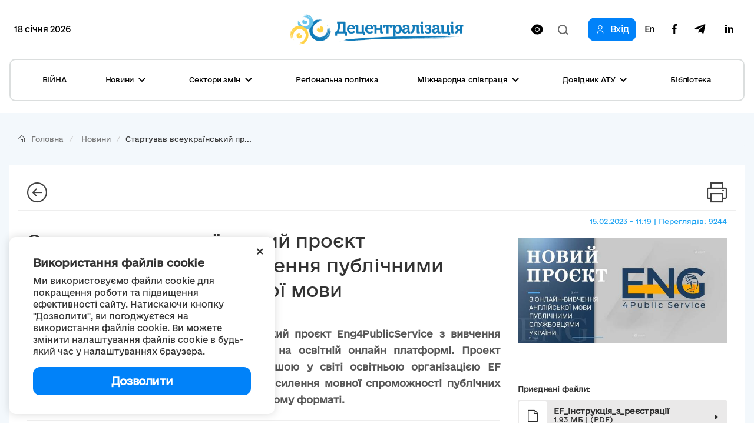

--- FILE ---
content_type: text/html; charset=utf-8
request_url: https://decentralization.ua/news/16117
body_size: 19726
content:
<!DOCTYPE html>
<html>
<head lang='uk,en'>
<link rel="amphtml" href="https://decentralization.ua/news/16117.amp" />
<meta charset='utf-8'>
<meta content='IE=Edge,chrome=1' http-equiv='X-UA-Compatible'>
<meta content='width=device-width, initial-scale=1.0' name='viewport'>
<meta content='#F7F7F7' name='theme-color'>
<link rel="alternate" type="application/rss+xml" title="RSS" href="https://decentralization.ua/news.rss" />
<link rel="shortcut icon" type="image/x-icon" href="/assets/favicon-ea0425ee6076a18b69412ea814b6d41f5ba699b35d77c94c65d2eaffbee48bf5.png" />
<title>
Стартував всеукраїнський проєкт Eng4PublicService з вивчення публічними службовцями англійської мови 
</title>
<meta content='14 лютого 2023 року стартував всеукраїнський проєкт Eng4PublicService з вивчення публічними службовцями англійської мови на освітній онлайн платформі. Проект...' name='description'>
<meta content='служба в ОМС комунікації' name='keywords'>
<meta content='Автор' name='author'>
<meta property="og:type" content="website" />
<meta property="og:url" content="https://decentralization.ua/news/16117" />
<meta property="og:title" content="Стартував всеукраїнський проєкт Eng4PublicService з вивчення публічними службовцями англійської мови 
" />
<meta property="og:description" content="14 лютого 2023 року стартував всеукраїнський проєкт Eng4PublicService з вивчення публічними службовцями англійської мови на освітній онлайн...
" />
<meta name="twitter:card" content="summary" />
<meta name="twitter:title" content="Стартував всеукраїнський проєкт Eng4PublicService з вивчення публічними службовцями англійської мови 
" />
<meta name="twitter:description" content="14 лютого 2023 року стартував всеукраїнський проєкт Eng4PublicService з вивчення публічними службовцями англійської мови на освітній онлайн...
" />
<meta property="og:image" content="https://decentralization.ua/uploads/article/image/16117/122e3cf37a4cbdb0ce9e198f5e231929.jpeg
" />
<meta name="twitter:image" content="https://decentralization.ua/uploads/article/image/16117/122e3cf37a4cbdb0ce9e198f5e231929.jpeg
" />
<meta name="csrf-param" content="authenticity_token" />
<meta name="csrf-token" content="xKVGErtnmZEL2oKabxkmMNi/S4I3ZdaqCBTbblwpVzDbx27/FCf1vTXEs/LsUT9VNrrj3LYJh83CrNy/HzwEIA==" />
<script src="https://ajax.googleapis.com/ajax/libs/jquery/3.2.0/jquery.min.js"></script>
<link rel="stylesheet" media="screen" href="/assets/application-9f092c9392a50fd63a3e75a2c82f9e13532b5b97914dfff564397b70f17f5278.css" />
<script src="/assets/application-66408edeabe23c4c089e0298e4df8cd1a5d23d167477e9f198f41a71b62796cf.js"></script>
<script src="https://unpkg.com/vue@2.3.4/dist/vue.min.js"></script>
<script src="https://cdnjs.cloudflare.com/ajax/libs/axios/0.16.2/axios.min.js"></script>
<!-- Bootstrap Latest compiled and minified CSS -->
<script src="https://maxcdn.bootstrapcdn.com/bootstrap/3.3.7/js/bootstrap.min.js"></script>
<link rel="stylesheet" media="screen" href="https://cdnjs.cloudflare.com/ajax/libs/select2/4.0.3/css/select2.min.css" />
<script src="https://cdnjs.cloudflare.com/ajax/libs/select2/4.0.3/js/select2.min.js"></script>
<link rel="stylesheet" media="screen" href="https://cdn.jsdelivr.net/jquery.slick/1.6.0/slick.css" />
<link rel="stylesheet" media="screen" href="https://cdn.jsdelivr.net/jquery.slick/1.6.0/slick-theme.css" />
<link rel="stylesheet" media="screen" href="https://fonts.googleapis.com/css?family=Open+Sans:400,600,700,800&amp;subset=cyrillic,cyrillic-ext&amp;display=swap" />
<!-- /Simpleline https://github.com/thesabbir/simple-line-icons -->
<link rel="stylesheet" media="screen" href="https://cdnjs.cloudflare.com/ajax/libs/simple-line-icons/2.4.1/css/simple-line-icons.css" />
<script src="https://cdn.jsdelivr.net/jquery.slick/1.6.0/slick.min.js"></script>
<script src="https://cdnjs.cloudflare.com/ajax/libs/raphael/2.2.6/raphael.min.js"></script>
<script src="https://cdnjs.cloudflare.com/ajax/libs/fancybox/3.1.25/jquery.fancybox.min.js"></script>
<link rel="stylesheet" media="screen" href="https://cdnjs.cloudflare.com/ajax/libs/fancybox/3.1.25/jquery.fancybox.min.css" />
<script src="https://cdnjs.cloudflare.com/ajax/libs/moment.js/2.22.1/locale/uk.js"></script>
<link rel="stylesheet" media="screen" href="https://cdnjs.cloudflare.com/ajax/libs/bootstrap-datetimepicker/4.17.47/css/bootstrap-datetimepicker.min.css" />
<link rel="stylesheet" media="screen" href="https://cdnjs.cloudflare.com/ajax/libs/bootstrap-datepicker/1.8.0/css/bootstrap-datepicker.min.css" />
<link rel="stylesheet" media="screen" href="https://cdn.jsdelivr.net/npm/daterangepicker/daterangepicker.css" />
<script src="https://cdnjs.cloudflare.com/ajax/libs/bootstrap-datepicker/1.8.0/js/bootstrap-datepicker.min.js"></script>
<script src="https://cdnjs.cloudflare.com/ajax/libs/bootstrap-datepicker/1.8.0/locales/bootstrap-datepicker.uk.min.js"></script>
<script src="https://cdnjs.cloudflare.com/ajax/libs/bootstrap-datetimepicker/4.17.47/js/bootstrap-datetimepicker.min.js"></script>
<script src="https://cdn.jsdelivr.net/npm/daterangepicker/daterangepicker.min.js"></script>
<script src="https://www.google.com/recaptcha/api.js?hl=uk"></script>
<script src="https://cdn.jsdelivr.net/npm/mobile-detect@1.4.4/mobile-detect.min.js"></script>
<meta name="google-site-verification" content="SWdbUe_1KtJzmvbu_65yyCehZb_rCg4h61TwLLd523M" />
<link href='https://maxcdn.bootstrapcdn.com' rel='preconnect'>
<link href='https://googleads.g.doubleclick.net' rel='preconnect'>
<link href='https://www.gstatic.com' rel='preconnect'>
<link href='https://yt3.ggpht.com' rel='preconnect'>
<link href='https://static.doubleclick.net' rel='preconnect'>
<link href='https://fonts.googleapis.com' rel='preconnect'>
<link href='https://i.ytimg.com' rel='preconnect'>
<link href='https://www.google-analytics.com' rel='preconnect'>
<link href='https://connect.facebook.net' rel='preconnect'>
<link href='https://cdn.jsdelivr.net' rel='preconnect'>
<link href='https://scontent.fiev4-1.fna.fbcdn.net' rel='preconnect'>
</head>
<script src="https://pagead2.googlesyndication.com/pagead/js/adsbygoogle.js" data-ad-client="ca-pub-2250866131995966" async="async"></script>
<body class='e_ukraine_font'>
<script src="https://cse.google.com/cse.js?cx=796be8cdec87af11c" async="async"></script>
<div class='new-header-overlay hidden'></div>
<div class='new-header-wrapper'>
<div class='dropdown-menu-overlay hidden'></div>
<div class='container new-header'>
<div class='new-header-top'>
<div class='date-widget'>
18 січня 2026
</div>
<button class='collapsed open-menu' data-target='#navbar-collapse-mobile' data-toggle='collapse' type='button'>
<div class='burger-icon'>
<svg width="22" height="14" viewBox="0 0 22 14" fill="none" xmlns="http://www.w3.org/2000/svg">
<path d="M1 1H21M1 7H21M1 13H21" stroke="black" stroke-width="2" stroke-linecap="square"/>
</svg>

</div>
</button>
<a class="root-link" href="/"><img alt="Децентралізація" loading="lazy" src="/assets/new/logo-slogan-f179d2d2d7281052118b7225b6d419992ca5d994a875371ce0c6aa7ead36ed29.png" />
</a><div class='hidden-xs' id='changeVision'>
<div class='font-size-btns hidden'>
<div id='fontInc'>
A-
</div>
<div id='fontDec'>
A+
</div>
<div class='clearfix'></div>
</div>
<img class="eye-icon eye-white" loading="lazy" src="/assets/eye-white-3079ee14c880f09c7ca7920255a89d91e0fc9267cc305e60eba997ee81f0eb1a.svg" alt="Eye white" />
<img class="eye-icon eye-black hidden" loading="lazy" src="/assets/eye-black-231cbca7a2740b110eb94eb4725aab57f108e58ccd30245dd06a4347f3dc515b.svg" alt="Eye black" />
</div>
<form action='/search' class='header-search-form' method='get'>
<input class='search-input' name='query' placeholder='Пошук по сайту' type='text'>
<input class='hidden' name='other_sections' type='radio' value='false'>
<button class='search-btn hidden' type='submit'>
<svg width="18" height="17" viewBox="0 0 18 17" fill="none" xmlns="http://www.w3.org/2000/svg">
<path fill-rule="evenodd" clip-rule="evenodd" d="M12.0644 12.067L12.4427 11.6252C13.2284 10.6118 13.6971 9.33341 13.6971 7.94386C13.6971 4.65341 11.0689 1.98597 7.8269 1.98597C4.58489 1.98597 1.95673 4.65341 1.95673 7.94386C1.95673 11.2343 4.58489 13.9018 7.8269 13.9018C9.49244 13.9018 10.996 13.1978 12.0644 12.067ZM14.4066 12.2478L18 15.4181L16.6452 17L13.0679 13.8439C11.6805 15.1143 9.84268 15.8877 7.8269 15.8877C3.50422 15.8877 0 12.3311 0 7.94386C0 3.55659 3.50422 0 7.8269 0C12.1496 0 15.6538 3.55659 15.6538 7.94386C15.6538 9.53002 15.1958 11.0076 14.4066 12.2478Z" fill="#1D1D1B"/>
</svg>

</button>
<div class='open-input-btn'>
<svg width="18" height="17" viewBox="0 0 18 17" fill="none" xmlns="http://www.w3.org/2000/svg">
<path fill-rule="evenodd" clip-rule="evenodd" d="M12.0644 12.067L12.4427 11.6252C13.2284 10.6118 13.6971 9.33341 13.6971 7.94386C13.6971 4.65341 11.0689 1.98597 7.8269 1.98597C4.58489 1.98597 1.95673 4.65341 1.95673 7.94386C1.95673 11.2343 4.58489 13.9018 7.8269 13.9018C9.49244 13.9018 10.996 13.1978 12.0644 12.067ZM14.4066 12.2478L18 15.4181L16.6452 17L13.0679 13.8439C11.6805 15.1143 9.84268 15.8877 7.8269 15.8877C3.50422 15.8877 0 12.3311 0 7.94386C0 3.55659 3.50422 0 7.8269 0C12.1496 0 15.6538 3.55659 15.6538 7.94386C15.6538 9.53002 15.1958 11.0076 14.4066 12.2478Z" fill="#1D1D1B"/>
</svg>

</div>
</form>
<div class='header-top-actions'>
<a class="login-link" href="/profile"><svg width="18" height="21" viewBox="0 0 18 21" fill="none" xmlns="http://www.w3.org/2000/svg">
<path d="M9.61161 14.2721C12.8044 14.2721 15.402 16.8697 15.402 20.0625H17.0331C17.0331 15.9703 13.7038 12.641 9.61161 12.641H8.38829C4.29607 12.641 0.966797 15.9703 0.966797 20.0625H2.59789C2.59789 16.8697 5.19546 14.2721 8.38829 14.2721H9.61161Z" fill="#1D1D1B"/>
<path d="M8.91902 11.0099C5.88358 11.0099 3.41406 8.54039 3.41406 5.50495C3.41406 2.46952 5.88358 0 8.91902 0C11.9544 0 14.424 2.46952 14.424 5.50495C14.424 8.54039 11.9544 11.0099 8.91902 11.0099ZM8.91902 1.6311C6.78297 1.6311 5.04516 3.36891 5.04516 5.50495C5.04516 7.641 6.78297 9.37881 8.91902 9.37881C11.0551 9.37881 12.7929 7.641 12.7929 5.50495C12.7929 3.36891 11.0551 1.6311 8.91902 1.6311Z" fill="#1D1D1B"/>
</svg>

<span>Вхід</span>
</a><div class='navbar-link-actions'>
<a class="language" href="/en/news/16117">En</a>
<a target="_blank" href="https://www.facebook.com/decentralizationua/"><svg width="10" height="20" viewBox="0 0 10 20" fill="none" xmlns="http://www.w3.org/2000/svg">
<path d="M2.9053 20V11.0547H0V7.5H2.9053V4.69922C2.9053 1.65625 4.70833 0 7.34091 0C8.60227 0 9.68561 0.0976562 10 0.140625V3.32031H8.17424C6.74242 3.32031 6.46591 4.02344 6.46591 5.05078V7.5H9.69697L9.25379 11.0547H6.46591V20" fill="#1D1D1B"/>
</svg>

</a><a target="_blank" href="https://t.me/deceua"><svg width="20" height="17" viewBox="0 0 20 17" fill="none" xmlns="http://www.w3.org/2000/svg">
<path d="M19.943 1.54763L16.9249 15.9738C16.6972 16.992 16.1034 17.2454 15.2596 16.7657L10.6609 13.3311L8.44199 15.4941C8.19643 15.743 7.99105 15.9512 7.5178 15.9512L7.84819 11.2043L16.3713 3.39841C16.7418 3.06355 16.2909 2.87802 15.7953 3.21288L5.25867 9.93726L0.72255 8.49826C-0.264145 8.18602 -0.282004 7.4982 0.927925 7.01853L18.6706 0.0905301C19.4921 -0.221705 20.2109 0.276061 19.943 1.54763Z" fill="#1D1D1B"/>
</svg>

</a><a target="_blank" href="https://www.linkedin.com/company/decentralization-ukraine"><?xml version="1.0"?><svg baseProfile="tiny" height="24px" id="Layer_1" version="1.2" viewBox="0 0 24 24" width="24px" xml:space="preserve" xmlns="http://www.w3.org/2000/svg" xmlns:xlink="http://www.w3.org/1999/xlink"><g><path d="M8,19H5V9h3V19z M19,19h-3v-5.342c0-1.392-0.496-2.085-1.479-2.085c-0.779,0-1.273,0.388-1.521,1.165C13,14,13,19,13,19h-3   c0,0,0.04-9,0-10h2.368l0.183,2h0.062c0.615-1,1.598-1.678,2.946-1.678c1.025,0,1.854,0.285,2.487,1.001   C18.683,11.04,19,12.002,19,13.353V19z"/></g><g><ellipse cx="6.5" cy="6.5" rx="1.55" ry="1.5"/></g></svg>
</a></div>
</div>
</div>
<div class='collapse navbar-collapse' id='navbar-collapse-mobile'>
<div class='navbar-actions'>
<button aria-expanded='true' class='collapsed close-menu' data-target='#navbar-collapse-mobile' data-toggle='collapse' type='button'>
<div class='close-icon'>
<svg width="24" height="24" viewBox="0 0 24 24" fill="none" xmlns="http://www.w3.org/2000/svg">
<rect x="3" y="19.9706" width="24" height="2" transform="rotate(-45 3 19.9706)" fill="#1D1D1B"/>
<rect width="24" height="2" transform="matrix(0.707107 0.707107 0.707107 -0.707107 3 4.41418)" fill="#1D1D1B"/>
</svg>

</div>
</button>
</div>
<ul class='nav navbar-nav'>
<li class='dropdown dropdown-style'>
<a class="text-style" target="_self" href="/war">ВІЙНА</a>
</li>
<li class='dropdown dropdown-style'>
<a class='text-style dropdown-toggle'>
Новини
<svg width="12" height="8" viewBox="0 0 12 8" fill="none" xmlns="http://www.w3.org/2000/svg">
<path d="M11 1L6 6L1 1" stroke="#1D1D1B" stroke-width="2"/>
</svg>

</a>
<ul class='dropdown-menu'>
<div class='dropdown-menu-top'>
<button aria-expanded='true' class='collapsed close-menu' data-target='#navbar-collapse-mobile' data-toggle='collapse' type='button'>
<div class='close-icon'>
<svg width="24" height="24" viewBox="0 0 24 24" fill="none" xmlns="http://www.w3.org/2000/svg">
<rect x="3" y="19.9706" width="24" height="2" transform="rotate(-45 3 19.9706)" fill="#1D1D1B"/>
<rect width="24" height="2" transform="matrix(0.707107 0.707107 0.707107 -0.707107 3 4.41418)" fill="#1D1D1B"/>
</svg>

</div>
</button>
<div class='menu-top-back-btn'>
<svg width="12" height="8" viewBox="0 0 12 8" fill="none" xmlns="http://www.w3.org/2000/svg">
<path d="M11 1L6 6L1 1" stroke="#1D1D1B" stroke-width="2"/>
</svg>

<span>Новини</span>
</div>
</div>
<li>
<a href="/news">Усі новини</a>
</li>
<li>
<a href="/main-news">Головні новини</a>
</li>
<li>
<a href="/mainmonitoring#main_info">Моніторинг реформи</a>
</li>
<li>
<a href="/news/tag/istorii-viiny">Історії війни</a>
</li>
<li>
<a href="/news/tag/anons">Анонси</a>
</li>
<li>
<a href="/calendar">Календар подій</a>
</li>
<li>
<a href="/success-stories">Історії успіху</a>
</li>
<li>
<a href="/success-stories-table">Каталог успішних практик</a>
</li>
<li>
<a href="/news/tag/reportazh">Репортажі з громад</a>
</li>
<li>
<a href="/news/columns">Колонки</a>
</li>
<li>
<a href="/possibilities">Гранти, конкурси</a>
</li>
<li>
<a href="/gallery">Фотогалерея</a>
</li>
<li>
<a href="/news/most_popular_in_week">ТОП-новини тижня</a>
</li>
<li>
<a href="/news/most_popular_in_month">ТОП-новини місяця</a>
</li>
<li>
<a href="/tags">Хмара тегів</a>
</li>
</ul>
</li>
<li class='dropdown dropdown-style'>
<a class='text-style dropdown-toggle'>
Сектори змін
<svg width="12" height="8" viewBox="0 0 12 8" fill="none" xmlns="http://www.w3.org/2000/svg">
<path d="M11 1L6 6L1 1" stroke="#1D1D1B" stroke-width="2"/>
</svg>

</a>
<ul class='dropdown-menu'>
<div class='dropdown-menu-top'>
<button aria-expanded='true' class='collapsed close-menu' data-target='#navbar-collapse-mobile' data-toggle='collapse' type='button'>
<div class='close-icon'>
<svg width="24" height="24" viewBox="0 0 24 24" fill="none" xmlns="http://www.w3.org/2000/svg">
<rect x="3" y="19.9706" width="24" height="2" transform="rotate(-45 3 19.9706)" fill="#1D1D1B"/>
<rect width="24" height="2" transform="matrix(0.707107 0.707107 0.707107 -0.707107 3 4.41418)" fill="#1D1D1B"/>
</svg>

</div>
</button>
<div class='menu-top-back-btn'>
<svg width="12" height="8" viewBox="0 0 12 8" fill="none" xmlns="http://www.w3.org/2000/svg">
<path d="M11 1L6 6L1 1" stroke="#1D1D1B" stroke-width="2"/>
</svg>

<span>Сектори змін</span>
</div>
</div>
<li>
<a href="/finance">Місцеві бюджети</a>
</li>
<li>
<a href="/social">Соціальні послуги</a>
</li>
<li>
<a href="/education">Освіта</a>
</li>
<li>
<a href="/health">Медицина</a>
</li>
<li>
<a href="/cooperation">Співробітництво громад</a>
</li>
<li>
<a href="/starosta">Староста</a>
</li>
<li>
<a href="/cnap">ЦНАП</a>
</li>
<li>
<a href="/culture">Культура</a>
</li>
<li>
<a href="/youth">Молодь</a>
</li>
<li>
<a href="/safety">Безпека</a>
</li>
<li>
<a href="/energoefect">Енергоефективність</a>
</li>
<li>
<a href="/gender">Ґендерна рівність</a>
</li>
<li>
<a href="/waste">Управління відходами</a>
</li>
</ul>
</li>
<li class='dropdown dropdown-style'>
<a class="text-style" target="_self" href="/regional">Регіональна політика</a>
</li>
<li class='dropdown dropdown-style'>
<a class='text-style dropdown-toggle'>
Міжнародна співпраця
<svg width="12" height="8" viewBox="0 0 12 8" fill="none" xmlns="http://www.w3.org/2000/svg">
<path d="M11 1L6 6L1 1" stroke="#1D1D1B" stroke-width="2"/>
</svg>

</a>
<ul class='dropdown-menu'>
<div class='dropdown-menu-top'>
<button aria-expanded='true' class='collapsed close-menu' data-target='#navbar-collapse-mobile' data-toggle='collapse' type='button'>
<div class='close-icon'>
<svg width="24" height="24" viewBox="0 0 24 24" fill="none" xmlns="http://www.w3.org/2000/svg">
<rect x="3" y="19.9706" width="24" height="2" transform="rotate(-45 3 19.9706)" fill="#1D1D1B"/>
<rect width="24" height="2" transform="matrix(0.707107 0.707107 0.707107 -0.707107 3 4.41418)" fill="#1D1D1B"/>
</svg>

</div>
</button>
<div class='menu-top-back-btn'>
<svg width="12" height="8" viewBox="0 0 12 8" fill="none" xmlns="http://www.w3.org/2000/svg">
<path d="M11 1L6 6L1 1" stroke="#1D1D1B" stroke-width="2"/>
</svg>

<span>Міжнародна співпраця</span>
</div>
</div>
<li>
<a href="/donors">Міжнародна підтримка реформи</a>
</li>
<li>
<a href="/european">Європейська інтеграція громад</a>
</li>
<li>
<a href="/twincities">Міжнародне партнерство громад</a>
</li>
</ul>
</li>
<li class='dropdown dropdown-style'>
<a class='text-style dropdown-toggle'>
Довідник АТУ 
<svg width="12" height="8" viewBox="0 0 12 8" fill="none" xmlns="http://www.w3.org/2000/svg">
<path d="M11 1L6 6L1 1" stroke="#1D1D1B" stroke-width="2"/>
</svg>

</a>
<ul class='dropdown-menu'>
<div class='dropdown-menu-top'>
<button aria-expanded='true' class='collapsed close-menu' data-target='#navbar-collapse-mobile' data-toggle='collapse' type='button'>
<div class='close-icon'>
<svg width="24" height="24" viewBox="0 0 24 24" fill="none" xmlns="http://www.w3.org/2000/svg">
<rect x="3" y="19.9706" width="24" height="2" transform="rotate(-45 3 19.9706)" fill="#1D1D1B"/>
<rect width="24" height="2" transform="matrix(0.707107 0.707107 0.707107 -0.707107 3 4.41418)" fill="#1D1D1B"/>
</svg>

</div>
</button>
<div class='menu-top-back-btn'>
<svg width="12" height="8" viewBox="0 0 12 8" fill="none" xmlns="http://www.w3.org/2000/svg">
<path d="M11 1L6 6L1 1" stroke="#1D1D1B" stroke-width="2"/>
</svg>

<span>Довідник АТУ </span>
</div>
</div>
<li>
<a href="/newgromada">Громади: перелік та основні дані</a>
</li>
<li>
<a href="/newrayons">Райони: перелік та основні дані</a>
</li>
<li>
<a href="/state">Області: перелік та основні дані</a>
</li>
</ul>
</li>
<li class='dropdown dropdown-style'>
<a class="text-style" target="_self" href="/library">Бібліотека</a>
</li>
</ul>
<div class='navbar-link-actions'>
<a class="language" href="/en/news/16117">En</a>
<a target="_blank" href="https://www.facebook.com/decentralizationua/"><img alt="Facebook децентралізації" loading="lazy" src="/assets/new/facebook-fba7c3df7de048a307ca8d22ca458707a3c690d41f57b5de0bc4bb713405d81f.svg" />
</a><a target="_blank" href="https://t.me/deceua"><img alt="Telegram децентралізації" loading="lazy" src="/assets/new/telegram-2d1b817369fabae7b344c9845232207438b2fb24f42de1ed6b9b0656c10f526d.svg" />
</a></div>
<a class="login-link" href="/profile"><svg width="18" height="21" viewBox="0 0 18 21" fill="none" xmlns="http://www.w3.org/2000/svg">
<path d="M9.61161 14.2721C12.8044 14.2721 15.402 16.8697 15.402 20.0625H17.0331C17.0331 15.9703 13.7038 12.641 9.61161 12.641H8.38829C4.29607 12.641 0.966797 15.9703 0.966797 20.0625H2.59789C2.59789 16.8697 5.19546 14.2721 8.38829 14.2721H9.61161Z" fill="#1D1D1B"/>
<path d="M8.91902 11.0099C5.88358 11.0099 3.41406 8.54039 3.41406 5.50495C3.41406 2.46952 5.88358 0 8.91902 0C11.9544 0 14.424 2.46952 14.424 5.50495C14.424 8.54039 11.9544 11.0099 8.91902 11.0099ZM8.91902 1.6311C6.78297 1.6311 5.04516 3.36891 5.04516 5.50495C5.04516 7.641 6.78297 9.37881 8.91902 9.37881C11.0551 9.37881 12.7929 7.641 12.7929 5.50495C12.7929 3.36891 11.0551 1.6311 8.91902 1.6311Z" fill="#1D1D1B"/>
</svg>

<span>Вхід</span>
</a></div>
</div>
<div class='container new-header new-header-menu'>
<div class='collapse navbar-collapse' id='navbar-collapse-desktop'>
<ul class='nav navbar-nav'>
<li class='dropdown dropdown-style'>
<a class="text-style" target="_self" href="/war">ВІЙНА</a>
</li>
<li class='dropdown dropdown-style'>
<a class='text-style dropdown-toggle open-dropdown-menu'>
Новини
<svg width="12" height="8" viewBox="0 0 12 8" fill="none" xmlns="http://www.w3.org/2000/svg">
<path d="M11 1L6 6L1 1" stroke="#1D1D1B" stroke-width="2"/>
</svg>

</a>
<ul class='dropdown-menu'>
<li>
<a href="/news">Усі новини</a>
</li>
<li>
<a href="/main-news">Головні новини</a>
</li>
<li>
<a href="/mainmonitoring#main_info">Моніторинг реформи</a>
</li>
<li>
<a href="/news/tag/istorii-viiny">Історії війни</a>
</li>
<li>
<a href="/news/tag/anons">Анонси</a>
</li>
<li>
<a href="/calendar">Календар подій</a>
</li>
<li>
<a href="/success-stories">Історії успіху</a>
</li>
<li>
<a href="/success-stories-table">Каталог успішних практик</a>
</li>
<li>
<a href="/news/tag/reportazh">Репортажі з громад</a>
</li>
<li>
<a href="/news/columns">Колонки</a>
</li>
<li>
<a href="/possibilities">Гранти, конкурси</a>
</li>
<li>
<a href="/gallery">Фотогалерея</a>
</li>
<li>
<a href="/news/most_popular_in_week">ТОП-новини тижня</a>
</li>
<li>
<a href="/news/most_popular_in_month">ТОП-новини місяця</a>
</li>
<li>
<a href="/tags">Хмара тегів</a>
</li>
</ul>
</li>
<li class='dropdown dropdown-style'>
<a class='text-style dropdown-toggle open-dropdown-menu'>
Сектори змін
<svg width="12" height="8" viewBox="0 0 12 8" fill="none" xmlns="http://www.w3.org/2000/svg">
<path d="M11 1L6 6L1 1" stroke="#1D1D1B" stroke-width="2"/>
</svg>

</a>
<ul class='dropdown-menu'>
<li>
<a href="/finance">Місцеві бюджети</a>
</li>
<li>
<a href="/social">Соціальні послуги</a>
</li>
<li>
<a href="/education">Освіта</a>
</li>
<li>
<a href="/health">Медицина</a>
</li>
<li>
<a href="/cooperation">Співробітництво громад</a>
</li>
<li>
<a href="/starosta">Староста</a>
</li>
<li>
<a href="/cnap">ЦНАП</a>
</li>
<li>
<a href="/culture">Культура</a>
</li>
<li>
<a href="/youth">Молодь</a>
</li>
<li>
<a href="/safety">Безпека</a>
</li>
<li>
<a href="/energoefect">Енергоефективність</a>
</li>
<li>
<a href="/gender">Ґендерна рівність</a>
</li>
<li>
<a href="/waste">Управління відходами</a>
</li>
</ul>
</li>
<li class='dropdown dropdown-style'>
<a class="text-style" target="_self" href="/regional">Регіональна політика</a>
</li>
<li class='dropdown dropdown-style'>
<a class='text-style dropdown-toggle open-dropdown-menu'>
Міжнародна співпраця
<svg width="12" height="8" viewBox="0 0 12 8" fill="none" xmlns="http://www.w3.org/2000/svg">
<path d="M11 1L6 6L1 1" stroke="#1D1D1B" stroke-width="2"/>
</svg>

</a>
<ul class='dropdown-menu'>
<li>
<a href="/donors">Міжнародна підтримка реформи</a>
</li>
<li>
<a href="/european">Європейська інтеграція громад</a>
</li>
<li>
<a href="/twincities">Міжнародне партнерство громад</a>
</li>
</ul>
</li>
<li class='dropdown dropdown-style'>
<a class='text-style dropdown-toggle open-dropdown-menu'>
Довідник АТУ 
<svg width="12" height="8" viewBox="0 0 12 8" fill="none" xmlns="http://www.w3.org/2000/svg">
<path d="M11 1L6 6L1 1" stroke="#1D1D1B" stroke-width="2"/>
</svg>

</a>
<ul class='dropdown-menu'>
<li>
<a href="/newgromada">Громади: перелік та основні дані</a>
</li>
<li>
<a href="/newrayons">Райони: перелік та основні дані</a>
</li>
<li>
<a href="/state">Області: перелік та основні дані</a>
</li>
</ul>
</li>
<li class='dropdown dropdown-style'>
<a class="text-style" target="_self" href="/library">Бібліотека</a>
</li>
</ul>
</div>
</div>
</div>
<script>
  $(document).ready(function(){
    var str = "Версія для людей<br/>з порушеннями зору"
    var standard = "Стандартна версія"
    bad_vision(str, standard);
  
    $('.open-menu').on('click', function(){
      $('.new-header-top').addClass('hidden');
      $('.header-search-form').addClass('hidden');
      $('.new-header-overlay').removeClass('hidden');
    });
  
    $('.close-menu').on('click', function(){
      $('.new-header-overlay').addClass('hidden');
      $('#navbar-collapse-mobile').collapse('hide');
      setTimeout(function() {
         $('.new-header-top').removeClass('hidden');
      }, 200);
      setTimeout(function() {
         $('.header-search-form').removeClass('hidden');
      }, 400);
    });
  
    $('.open-input-btn').on('click', function(){
      $('.search-input').addClass('active');
      $('.open-input-btn').addClass('hidden');
      $('.search-btn').removeClass('hidden');
    });
  
    $('.search-btn').on('click', function(e){
      $('.search-input').removeClass('active');
      $('.search-btn').addClass('hidden');
      $('.open-input-btn').removeClass('hidden');
    });
  
    $('.new-header-wrapper').on('click', function(){
      $('.dropdown-menu-overlay').addClass('hidden');
    });
  
    $('.dropdown-menu-overlay').on('click', function(){
      $('.dropdown-menu-overlay').addClass('hidden');
    });
  
    $('.dropdown-toggle').on('click', function(){
      $('.dropdown-menu-overlay').toggleClass('hidden');
      $(this).toggleClass('active');
      $(this).parent().find('.dropdown-menu').toggleClass('active');
    });
  
    $('.menu-top-back-btn').on('click', function(){
      $('.dropdown-toggle').removeClass('active');
      $('.dropdown-menu').removeClass('active');
    });
  });
  
  $(".navbar-collapse").click(function(e){
    e.stopPropagation();
  });
  
  $(document).click(function(){
    $('.dropdown-toggle').removeClass('active');
    $('.dropdown-menu').removeClass('active');
    $('.dropdown-menu-overlay').addClass('hidden');
  });
</script>

<style>
  .cookies-popup {
    font-family: e-Ukraine;
    position: fixed;
    bottom: 16px;
    left: -100%;
    max-width: 450px;
    width: 100%;
    background: #fff;
    padding: 32px 40px;
    z-index: 9999;
    box-shadow: 0px 0px 15px rgba(0, 0, 0, 0.15);
    border-radius: 10px;
    transition: left 0.3s ease; }
    .cookies-popup--visible {
      left: 16px; }
  
  .cookies-close {
    position: absolute;
    top: 8px;
    right: 16px;
    cursor: pointer;
    transform: rotate(45deg);
    font-size: 24px; }
  
  .cookies-title {
    font-size: 18px;
    font-weight: 600;
    margin-bottom: 8px; }
  
  .cookies-accept {
    width: 100%;
    cursor: pointer;
    border-radius: 12px;
    background: #0182F9;
    padding: 12px;
    font-weight: 600;
    font-size: 18px;
    line-height: 24px;
    letter-spacing: -0.02em;
    color: #FFFFFF;
    margin-top: 16px;
    text-align: center;
    transition: all 0.3s ease; }
    .cookies-accept:hover {
      background: #0171D7;
      box-shadow: 0px 4px 15px rgba(1, 130, 249, 0.3); }
</style>
<div :class='{ &#39;cookies-popup--visible&#39;: show }' class='cookies-popup' id='cookies-popup'>
<div class='cookies-body'>
<div @click='show = false' class='cookies-close'>+</div>
<div class='cookies-title'>
Використання файлів cookie
</div>
<div class='cookies-description'>
Ми використовуємо файли cookie для покращення роботи та підвищення ефективності сайту. Натискаючи кнопку &quot;Дозволити&quot;, ви погоджуєтеся на використання файлів cookie. Ви можете змінити налаштування файлів cookie в будь-який час у налаштуваннях браузера.
</div>
<div @click='acceptCookies()' class='cookies-accept'>
Дозволити
</div>
</div>
</div>
<script>
  $(document).ready(function() {
    var cookies = new Vue({
      el: '#cookies-popup',
      data: {
        show: !!!localStorage.getItem('cookies_allowed'),
      },
      methods: {
        acceptCookies() {
          this.show = false;
          localStorage.setItem('cookies_allowed', true);
        }
      },
    });
  });
</script>

<div class='main-yield-content'>
<style>
  .one-news-style {
    background-color: #F3F8FC; }
    .one-news-style .news-template {
      background-color: #ffffff;
      padding: 10px 30px;
      margin-bottom: 50px; }
      .one-news-style .news-template .i-size {
        font-size: 34px; }
      .one-news-style .news-template .title-margin {
        margin-bottom: 40px; }
      .one-news-style .news-template .text-justify {
        font-size: 1.5rem;
        line-height: 1.6; }
        .one-news-style .news-template .text-justify h1, .one-news-style .news-template .text-justify h2, .one-news-style .news-template .text-justify h3, .one-news-style .news-template .text-justify h4, .one-news-style .news-template .text-justify h5 {
          text-align: left; }
      .one-news-style .news-template .sourse-style {
        font-size: 1.2rem;
        color: #23a5f3;
        text-decoration: underline; }
        .one-news-style .news-template .sourse-style:hover {
          color: #117CBA; }
      .one-news-style .news-template hr.bottom-line {
        border-top: 2px solid #eee; }
      .one-news-style .news-template .img-style {
        width: 100%;
        margin: 20px 0 20px 0;
        transition: all 0.5s;
        cursor: pointer; }
      .one-news-style .news-template .img-style:hover {
        opacity: 0.7; }
      .one-news-style .news-template .little-title-style {
        font-size: 1.2rem;
        font-weight: 600; }
      .one-news-style .news-template .little-title-margin {
        margin-top: 50px; }
      .one-news-style .news-template .tags-style {
        text-decoration: none;
        color: #2E2F30;
        background-color: #C9E4EF;
        padding: 3px;
        margin-right: 5px;
        font-size: 1.1rem;
        line-height: 2.5; }
        .one-news-style .news-template .tags-style:hover {
          color: #0d0d0d;
          background-color: #8CB4DD; }
    .one-news-style .date-reviews {
      font-size: 1.2rem;
      color: #23a5f3; }
    .one-news-style .btn-s {
      border-radius: 0; }
    .one-news-style .btn-pull-right {
      float: right;
      margin-bottom: 20px; }
    .one-news-style .comment {
      padding-top: 20px;
      margin: 0 0 20px 0; }
      .one-news-style .comment .text {
        margin: 30px 0; }
  
  #comment_block {
    background-color: #fff;
    width: 100%;
    margin: 0 auto 50px;
    padding: 20px 0; }
    #comment_block hr {
      margin-top: 40px; }
    #comment_block .disabled-btn {
      pointer-events: none;
      opacity: 0.5; }
  
  .longread-style {
    background-color: #fff; }
    .longread-style .one-news-style {
      background-color: #fff; }
      .longread-style .one-news-style .title-margin {
        font-size: 35px;
        font-weight: bolder;
        text-align: center; }
      .longread-style .one-news-style .text-justify {
        font-size: 1.6rem; }
        .longread-style .one-news-style .text-justify h1, .longread-style .one-news-style .text-justify h2, .longread-style .one-news-style .text-justify h3, .longread-style .one-news-style .text-justify h4, .longread-style .one-news-style .text-justify h5 {
          text-align: left; }
    .longread-style .breadcrumb-style {
      font-size: 1.2rem;
      background-color: #fff; }
  
  .comment-message {
    margin-top: 20px; }
  
  .customer_avatar {
    height: 50px;
    width: 50px;
    border-radius: 50%; }
  
  .customer_name {
    margin-top: 10px;
    font-size: 12px;
    font-weight: 800;
    color: #205081; }
  
  .customer_role {
    font-size: 11px; }
  
  .comment_date {
    font-size: 11px;
    color: #23a5f3;
    margin-bottom: 20px; }
  
  .message {
    font-size: 12px;
    background-color: #f3f8fc;
    min-height: 80px;
    padding: 10px;
    border-radius: 10px; }
  
  .comment-answer,
  .comment-answer-child {
    font-size: 11px;
    color: #23a5f3;
    margin: 4px 0 0 4px;
    cursor: pointer; }
  
  .answer-disabled {
    pointer-events: none;
    opacity: 0.5; }
  
  .comment_title {
    color: #000;
    font-weight: 700;
    margin-bottom: 10px; }
  
  .article-video {
    margin-bottom: 10px; }
    .article-video iframe {
      height: 250px; }
  
  .media-left-wrapper .article-video {
    max-width: 700px;
    margin: 0 auto; }
    .media-left-wrapper .article-video iframe {
      min-height: calc(40vh + 100px); }
  
  @media (max-width: 768px) {
    .media-left-wrapper .article-video iframe {
      min-height: calc(30vh + 100px); } }
  @media (max-width: 450px) {
    .media-left-wrapper .article-video iframe {
      min-height: inherit; }
  
    .comment {
      display: flex; }
      .comment .author {
        min-width: 150px; }
      .comment .message {
        margin-left: 0;
        width: 100%; } }
  .gsc-control-cse {
    background: none;
    border: none; }
  
  .open_sans table {
    margin-bottom: 0; }
  
  table.gsc-search-box {
    margin: 0.8em 1em 1em 1em; }
</style>



<div class='one-news-style'>
<div class='container resize'>
<ol class="icon-home breadcrumb breadcrumb-style"><li class="first item-0"><a href="/">Головна</a></li><li class="item-1"><a href="/news">Новини</a></li><li class="last item-2"><span>Стартував всеукраїнський пр...</span></li></ol>
<div class='news-template'>
<style>
  .print-back-navbar .nav-menu-print {
    margin-top: 20px; }
    .print-back-navbar .nav-menu-print a {
      text-decoration: none;
      color: #424242; }
      .print-back-navbar .nav-menu-print a:hover {
        color: #797979; }
  .print-back-navbar .nav-menu-back {
    margin-top: 20px; }
    .print-back-navbar .nav-menu-back a {
      text-decoration: none;
      color: #424242; }
      .print-back-navbar .nav-menu-back a:hover {
        color: #797979; }
  .print-back-navbar .tooltip.top .tooltip-inner {
    background-color: #797979;
    width: 100px;
    font-size: 1.3rem;
    border-radius: 0; }
  .print-back-navbar .tooltip.top .tooltip-arrow {
    border-top-color: #797979; }
  .print-back-navbar .hr-margin-minus {
    margin: 10px -15px; }
</style>
<div class='print-back-navbar'>
<div class='row'>
<div class='col-xs-6 text-left nav-menu-back'>
<a href="#"><i class='icon-arrow-left-circle i-size' data-placement='top' data-toggle='tooltip' title='Повернутися до списку'></i>
</a></div>
<div class='col-xs-6 text-right nav-menu-print'>
<a onclick="printDiv(&#39;printableArea&#39;, &#39;printableDiscription&#39;)" data_controller="articles" id="print_link" href="/news/16117"><i class='icon-printer i-size' data-placement='top' data-toggle='tooltip' title='Роздрукувати сторінку'></i>
</a></div>
</div>
<hr class='hr-margin-minus'>
</div>
<script>
  $(function () {
    $('[data-toggle="tooltip"]').tooltip()
  });
  
  function printDiv(divTitle, divDisc) {
    var datePrint = '';
  
    if($('.nav-menu-print a').attr('data_controller') == 'articles'){
      datePrint = document.getElementById('date-print').innerHTML;
    }
    var logoPrint         = document.getElementById('logo-print').innerHTML;
    var printContentsTitle     = document.getElementById(divTitle).innerHTML;
    var printContentsDisc     = document.getElementById(divDisc).innerHTML;
    var originalContents  = document.body.innerHTML;
  
    document.body.innerHTML = logoPrint + '<p>' + datePrint + printContentsTitle + printContentsDisc;
  
    window.print();
  
    document.body.innerHTML = originalContents;
  }
  
  $(document).ready(function() {
    $('.icon-arrow-left-circle').click(function(e) {
      history.back();
      e.preventDefault();
    })
  })
</script>

<div class='row'>
<style>
  .modal-image-container {
    height: 100%;
    display: flex;
    align-items: center;
    justify-content: center; }
    .modal-image-container .close-modal {
      height: 100%;
      width: 100%;
      display: flex;
      align-items: center;
      justify-content: center;
      position: absolute;
      z-index: 1; }
    .modal-image-container img {
      max-width: 750px;
      width: 90%;
      display: block;
      z-index: 2; }
    .modal-image-container .close-btn {
      position: absolute;
      top: 5%;
      right: 15%;
      font-weight: bold;
      color: white;
      font-size: 30px;
      cursor: pointer; }
  
  .author_thumb.img-responsive {
    margin-top: 20px;
    border-radius: 20px; }
  
  .column-text {
    font-style: italic;
    background-color: #F3F8FC;
    color: #666;
    padding: 10px 5px; }
</style>
<div class='col-sm-9 resize-md-70' id='printableArea'>
<div class='breadcrumbs-success-history text-left'>
<style>
  .breadcrumbs-block {
    display: flex;
    flex-direction: row;
    justify-content: space-between; }
  
  .breadcrumbs-success-history .success-stories_breadcrumbs {
    color: #ccc; }
    .breadcrumbs-success-history .success-stories_breadcrumbs a {
      color: #777;
      padding: 0 10px;
      text-decoration: none;
      font-size: 1.2rem; }
      .breadcrumbs-success-history .success-stories_breadcrumbs a:first-child {
        padding-left: 0; }
      .breadcrumbs-success-history .success-stories_breadcrumbs a:hover {
        color: #127cba; }
</style>

</div>
<h2 class='title-margin'>
Стартував всеукраїнський проєкт Eng4PublicService з вивчення публічними службовцями англійської мови 
</h2>
<div class='text-justify' id='printableDiscription'>
<p style="text-align: justify;"><strong>14 лютого 2023 року стартував всеукраїнський проєкт Eng4PublicService з вивчення публічними службовцями англійської мови на освітній онлайн платформі. Проект реалізовується НАДС у співпраці з найбільшою у світі освітньою організацією EF Language Learning Solutions. Його мета &ndash; посилення мовної спроможності публічних службовців. Навчання - безкоштовне і у зручному форматі.</strong></p>

<hr />
<p style="text-align: justify; margin-left: 40px;">&laquo;Інтеграція України до ЄС потребує, аби наші громадяни говорили із європейськими партнерами спільною мовою. Наша країна наближається до ЄС політично, юридично та економічно. Тому активні українці, насамперед, публічні службовці, які є обличчям держави, мусять &laquo;мовити in English&raquo;. Це, до речі, гасло проєкту&raquo;,&nbsp;- наголосила Голова НАДС&nbsp;<strong>Наталія Алюшина.</strong></p>

<p style="text-align: justify;">Серед переваг вивчення англійської мови на платформі EF &ndash; &nbsp;доступ із різних девайсів, інтерактивний інтерфейс, наявність практичних завдань, вибір темпу навчання, відслідковування прогресу. Навчальні модулі, що адаптовані під українські реалії, передбачають вивчення граматики, аудіювання, читання та тренування розмовних навичок.&nbsp;</p>

<p style="text-align: justify;">Перед початком навчання кожному запропонують тест для визначення рівня володіння англійською мовою. За результатами тестування система запропонує оптимальну програму курсу.</p>

<p style="text-align: justify;">Після опанування кожного мовного рівня на платформі EF учасники навчання отримають сертифікати про підвищення кваліфікації обсягом навчального навантаження 1 кредит ЄКТС.&nbsp;</p>

<p style="text-align: justify;">Програма вивчення англійської мови для публічних службовців у рамках проєкту доступна зареєстрованим користувачам Порталу управління знаннями.<a data-extension="pdf" data-size="2028901" href="https://decentralization.ua/uploads/attachment/document/1230/EF_%D1%96%D0%BD%D1%81%D1%82%D1%80%D1%83%D0%BA%D1%86%D1%96%D1%8F_%D0%B7_%D1%80%D0%B5%D1%94%D1%81%D1%82%D1%80%D0%B0%D1%86%D1%96%D1%97.pdf" target="_blank">&nbsp;<strong>Алгоритм реєстрації на навчання тут&nbsp;( .pdf , 2.03 Мб )</strong></a><strong>.</strong></p>

<p style="text-align: justify;">Зверніть увагу, що лінк доступу до програми поширюється співробітниками служб управління персоналом державних органів через особистий кабінет користувача порталу. Для отримання лінку служби управління персоналом мають створити особисті кабінети, в які посилання надходять автоматично.</p>

<hr />
<p style="text-align: justify;"><em>Восени 2022 року Голова НАДС Наталія Алюшина і &laquo;EF Language Learning Solutions&raquo; підписали Меморандум про співпрацю, у рамках якого компанія безкоштовно розробила спеціальні навчальні модулі з вивчення англійської мови для публічних службовців в Україні.&nbsp;</em></p>

</div>
</div>
<div class='col-sm-3 resize-md-30 resize-md-30-news-block'>
<div class='date-reviews text-right' id='date-print'>
15.02.2023 - 11:19 | Переглядів: 9244
</div>
<img class="img-style" alt="Стартував всеукраїнський проєкт Eng4PublicService з вивчення публічними службовцями англійської мови " title="Стартував всеукраїнський проєкт Eng4PublicService з вивчення публічними службовцями англійської мови " data-target="#myModal" data-toggle="modal" type="button" loading="lazy" src="/uploads/article/image/16117/main_image_122e3cf37a4cbdb0ce9e198f5e231929.jpeg" />
<p class='little-title-style little-title-margin'>Приєднані файли: </p>
<style>
  .files-wrapper {
    border-bottom: 1px solid #e6e6e6;
    padding-bottom: 10px;
    margin-bottom: 20px; }
    .files-wrapper .files {
      display: block;
      background-color: #eae9e9;
      color: #2b2b2b;
      margin-bottom: 10px;
      -webkit-border-radius: 2px;
      -moz-border-radius: 2px;
      -ms-border-radius: 2px;
      -o-border-radius: 2px;
      border-radius: 2px;
      position: relative; }
      .files-wrapper .files:before, .files-wrapper .files:after {
        bottom: 50px; }
      .files-wrapper .files .file-icon {
        background-color: #fff;
        color: #2b2b2b;
        display: inline-block;
        vertical-align: middle;
        padding: 15px;
        margin: 2px;
        font-size: 20px;
        -webkit-border-radius: 2px;
        -moz-border-radius: 2px;
        -ms-border-radius: 2px;
        -o-border-radius: 2px;
        border-radius: 2px; }
      .files-wrapper .files .file-text,
      .files-wrapper .files .file-size {
        position: absolute;
        display: inline-block;
        padding: 10px;
        font-size: 13px;
        font-weight: 700;
        white-space: nowrap;
        width: calc(100% - 80px);
        overflow: hidden;
        text-overflow: ellipsis; }
      .files-wrapper .files .file-size {
        padding-top: 25px;
        font-weight: 500;
        font-size: 12px; }
      .files-wrapper .files .file-right-icon {
        float: right;
        margin-top: 22px;
        margin-right: 15px; }
</style>
<div class='files-wrapper'>
<a class="files" target="_blank" data-file-id="1230" data-tooltip="Завантажити EF_інструкція_з_реєстрації.pdf" href="/uploads/attachment/document/1230/EF_%D1%96%D0%BD%D1%81%D1%82%D1%80%D1%83%D0%BA%D1%86%D1%96%D1%8F_%D0%B7_%D1%80%D0%B5%D1%94%D1%81%D1%82%D1%80%D0%B0%D1%86%D1%96%D1%97.pdf"><i class='fa fa-file-o file-icon'></i>
<span class='file-text'>
EF_інструкція_з_реєстрації
</span>
<span class='file-size'>
1.93 МБ | (PDF)
</span>
<i class='fa fa-caret-right file-right-icon'></i>
</a></div>
<script>
  $(document).ready(function(){
    $('.files').click(function(){
      var file_id = $(this).data('file-id')
      $.ajax({
        url: '/attachments/downloads/:ID'.replace(':ID', file_id),
        type: 'post'
      });
    });
  });
</script>

<p class='little-title-style'>
Теги: 
<p>
<a class="tags-style" href="/news/tag/sluzhba-v-oms">служба в ОМС
</a><a class="tags-style" href="/news/tag/komunikatsii">комунікації
</a></p>
</p>

<style>
  .non-link {
    color: #333333;
    font-size: 1.2rem; }
</style>
<p class='little-title-style little-title-margin'>Джерело: </p>
<a target="_blank" href="https://nads.gov.ua/news/nads-dlia-publichnykh-sluzhbovtsiv-startuvav-vseukrainskyi-proiekt-eng4publicservice-z-vyvchennia-anhliiskoi-movy-na-osvitnii-onlain-platformi"><p class='sourse-style'>НАДС</p>
</a>
</div>
<div class='modal fade' id='myModal' role='dialog'>
<div class='modal-image-container'>
<img src="/uploads/article/image/16117/122e3cf37a4cbdb0ce9e198f5e231929.jpeg" alt="122e3cf37a4cbdb0ce9e198f5e231929" />
<div class='close-modal' data-dismiss='modal'>
<span class='close-btn' data-dismiss='modal' type='button'>x</span>
</div>
</div>
</div>

</div>
<div class='row'>
<div class='col-xs-12'>
<p class='little-title-style little-title-margin'>Поділитися новиною: </p>
<style>
  .social-share-button .ssb-icon {
    width: 33%;
    background-size: 30px 30px;
    height: 30px;
    border: 1px solid;
    padding: 4px 12px;
    background-image: none;
    display: inline-block;
    margin-bottom: 40px;
    font-size: 14px;
    font-weight: 400;
    line-height: 1.42857143;
    text-align: center;
    white-space: nowrap;
    vertical-align: middle;
    -ms-touch-action: manipulation;
    touch-action: manipulation;
    cursor: pointer;
    -webkit-user-select: none;
    -moz-user-select: none;
    -ms-user-select: none;
    user-select: none;
    border: 1px solid transparent;
    box-shadow: none;
    border-radius: 0;
    webkit-transition: all 0.3s ease-in-out;
    -moz-transition: all 0.3s ease-in-out;
    -o-transition: all 0.3s ease-in-out;
    transition: all 0.3s ease-in-out; }
    .social-share-button .ssb-icon i {
      padding: 0 10px 0 2px; }
    .social-share-button .ssb-icon .fa-facebook {
      color: #4863ae; }
    .social-share-button .ssb-icon .fa-twitter {
      color: #46c0fb; }
    .social-share-button .ssb-icon .fa-envelope {
      color: #205081; }
    .social-share-button .ssb-icon:hover, .social-share-button .ssb-icon:focus {
      text-decoration: none; }
      .social-share-button .ssb-icon:hover i,
      .social-share-button .ssb-icon:hover span, .social-share-button .ssb-icon:focus i,
      .social-share-button .ssb-icon:focus span {
        color: #fff; }
  .social-share-button .ssb-facebook {
    border-color: #4863ae; }
    .social-share-button .ssb-facebook:hover {
      background-color: #4863ae; }
    .social-share-button .ssb-facebook span {
      color: #4863ae; }
  .social-share-button .ssb-twitter {
    border-color: #46c0fb; }
    .social-share-button .ssb-twitter:hover {
      background-color: #46c0fb; }
    .social-share-button .ssb-twitter span {
      color: #46c0fb; }
  .social-share-button .ssb-email {
    border-color: #205081; }
    .social-share-button .ssb-email:hover {
      background-color: #205081; }
    .social-share-button .ssb-email span {
      color: #205081; }
  .social-share-button .ssb-telegram {
    border-color: #4863ae; }
    .social-share-button .ssb-telegram:hover {
      background-color: #4863ae; }
    .social-share-button .ssb-telegram span {
      color: #4863ae; }
  
  @media only screen and (max-width: 860px) {
    .social-share-button .ssb-icon {
      width: 100%;
      margin: 10px 0; } }
  @media only screen and (max-width: 500px) {
    .social-share-button .ssb-icon {
      padding: 2px 0;
      font-size: 12px;
      font-weight: 400;
      line-height: 2; }
      .social-share-button .ssb-icon i {
        padding-left: 0; } }
  @media only screen and (max-width: 375px) {
    .social-share-button .ssb-icon {
      display: inline-block;
      font-size: 10px;
      line-height: 2.3; } }
</style>
<div class='social-share-button' data-title='' data-img=''
data-url='' data-desc='' data-via=''>
<a rel="nofollow " data-site="facebook" class="ssb-icon ssb-facebook" onclick="return SocialShareButton.share(this);" title="Поділитись в Facebook" href="#"></a>
<a rel="nofollow " data-site="twitter" class="ssb-icon ssb-twitter" onclick="return SocialShareButton.share(this);" title="Поділитись в Twitter" href="#"></a>
<a rel="nofollow " data-site="telegram" class="ssb-icon ssb-telegram" onclick="return SocialShareButton.share(this);" title="Поділитись в Telegram" href="#"></a>
</div>
<script>
  $(document).ready(function() {
    $('.social-share-button > a').each(function() {
      var val = $(this).attr('data-site');
      var icon = val.toLowerCase();
      if (icon === 'email') {
        icon = 'envelope'
        $(this).html('<i class="fa fa-'+icon+'"></i><span>Надіслати на '+val+'</span>');
      } else if(icon === 'twitter') {
        $(this).html('<i class="fa fa-x-twitter"></i><span class="twitter-span">Поділитись <span class="twitter-letter">на</span>X.com</span>');
      } else {
        $(this).html('<i class="fa fa-'+icon+'"></i><span>Поширити у '+val+'</span>');
      }
    });
  
    $('.ssb-twitter').attr('title', 'Поділитись на X.com');
  });
</script>

</div>
</div>
</div>
<div class='row' id='comment_block'>
<div class='col-xs-12 comment_title'>
Коментарі:
</div>
<div class='comments col-xs-12'>
<div id='comments'>
<style>
  #comments .text {
    margin: 5px 0; }
  #comments textarea {
    margin-bottom: 10px !important; }
  
  .comment-form {
    margin-top: 20px; }
  
  .children-comments {
    margin-top: 20px; }
  
  .comment {
    padding: 20px 0 0;
    border-top: 1px solid #eee;
    margin-bottom: 0 !important; }
    .comment .author {
      text-align: center; }
    .comment .col-sm-10 {
      padding-right: 0; }
</style>
<script>
  $(document).ready(function(){
    $('.comment-answer').click(function(){
      let cloneForm = $('#comment_form').clone();
      cloneForm.find('.customer-fullname').remove();
      cloneForm.find('#comment_parent_id').val($(this).attr('data-id'));
      cloneForm.attr('id', 'clone_form').appendTo($(this).parent());
    });
  });
</script>

</div>
<div class='row'>
<div class='col-sm-12 comment-form' id='comment_form'>
<form class="simple_form new_comment" id="new_comment" action="/comments" accept-charset="UTF-8" data-remote="true" method="post"><input name="utf8" type="hidden" value="&#x2713;" /><div class="form-group text required comment_text"><label class="control-label text required" for="comment_text"><abbr title="required">*</abbr> Залишити коментар</label><textarea class="form-control text required" required="required" aria-required="true" placeholder="Введіть текст" name="comment[text]" id="comment_text">
</textarea></div>
<div class="form-group hidden comment_article_id"><input class="form-control hidden" value="16117" type="hidden" name="comment[article_id]" id="comment_article_id" /></div>
<div class="form-group hidden comment_parent_id"><input class="form-control hidden" value="" type="hidden" name="comment[parent_id]" id="comment_parent_id" /></div>
<div class='button-block'>
<button name="button" type="submit" class="btn-primary btn disabled-btn" id="comment_btn">Відправити</button>
</div>
</form></div>
</div>

<div class='comment-message'>
*Щоб додати коментар, будь ласка 
<a href="/customers/sign_up">зареєструйтесь</a>
або
<a href="/customers/sign_in">увійдіть</a>

</div>
</div>
</div>
<div class='row prev-next-article'>
<div class='col-xs-12'>
<a class="btn-s btn-primary btn btn-sm" href="/news/20353">Наступна новина</a>
<a class="btn-s btn-primary btn btn-sm btn-pull-right" href="/news/16116">Попередня новина</a>
</div>
</div>
<style>
  .last-news-container .read-more, .last-news-container .related_news {
    margin: 30px 0;
    color: #333333;
    font-size: 1.2rem;
    font-weight: 600; }
  .last-news-container .related_articles, .last-news-container .last_articles {
    margin-bottom: 50px; }
  .last-news-container .news-block {
    background-color: #ffffff; }
    .last-news-container .news-block:first-child {
      padding-top: 20px; }
    .last-news-container .news-block:last-child {
      padding-bottom: 20px; }
    .last-news-container .news-block .news-wrapper {
      padding: 0 15px; }
      .last-news-container .news-block .news-wrapper .news-info-block {
        padding: 0; }
      .last-news-container .news-block .news-wrapper .date-style {
        font-size: 1.2rem;
        color: #23a5f3;
        padding: 15px 0 0 40px; }
      .last-news-container .news-block .news-wrapper .img-style-photo {
        width: 100%;
        height: 100%;
        position: relative; }
      .last-news-container .news-block .news-wrapper .news-v2-desc {
        height: 80px; }
        .last-news-container .news-block .news-wrapper .news-v2-desc .title-format {
          font-size: 1.5rem;
          font-weight: 700;
          padding: 0 40px;
          margin-top: 10px; }
          .last-news-container .news-block .news-wrapper .news-v2-desc .title-format a {
            color: #333333; }
            .last-news-container .news-block .news-wrapper .news-v2-desc .title-format a:hover {
              color: #127cba; }
        .last-news-container .news-block .news-wrapper .news-v2-desc .mobile {
          display: none; }
        .last-news-container .news-block .news-wrapper .news-v2-desc .text-format {
          padding: 0 40px;
          font-size: 1.3rem;
          color: #333333; }
  
  @media screen and (max-width: 1368px) {
    .last-news-container .news-block .news-wrapper .news-v2-desc {
      height: 90px; } }
  @media screen and (max-width: 768px) {
    .last-news-container .related_news, .last-news-container .read-more {
      padding-left: 40px; }
    .last-news-container .news-block:first-child {
      padding-top: 10px; }
    .last-news-container .news-block:last-child {
      padding-bottom: 10px; }
    .last-news-container .news-block .news-wrapper .news-v2-desc {
      height: auto; }
      .last-news-container .news-block .news-wrapper .news-v2-desc .mobile {
        display: block; }
      .last-news-container .news-block .news-wrapper .news-v2-desc .desktop {
        display: none; } }
  @media screen and (max-width: 545px) {
    .last-news-container .news-block .news-wrapper .news-v2-desc .text-format {
      display: none; } }
</style>
<div class='last-news-container'>
<div class='row'>
<div class='col-md-6'>
<div class='related_news'>
Новини на тему:
служба в ОМС
</div>
<div class='related_articles'>
<div class='news-block'>
<div class='row news-wrapper'>
<div class='col-md-12 news-info-block'>
<p class='date-style'>
25 березня 2025
</p>
<div class='news-v2-desc'>
<p class='title-format mobile'>
<a href="/news/19389">Час роботи у військових адміністраціях зараховуватиметься до стажу державної служби: Парламент ухвалив Закон

</a>
</p>
<p class='title-format desktop'>
<a data-tooltip="Час роботи у військових адміністраціях зараховуватиметься до стажу державної служби: Парламент ухвалив Закон

" href="/news/19389">Час роботи у військових адміністраціях...</a>
</p>
<p class='text-format'>
25 березня Верховна Рада України ухвалила у другому читанні та в цілому проєкт Закону №9478 щодо удосконалення...
</p>
</div>
</div>
</div>
</div>
<div class='news-block'>
<div class='row news-wrapper'>
<div class='col-md-12 news-info-block'>
<p class='date-style'>
03 лютого 2025
</p>
<div class='news-v2-desc'>
<p class='title-format mobile'>
<a href="/news/19187">U-LEAD оголошує нові «Кроки для спеціалістів» на тему «Служба в органах місцевого самоврядування»</a>
</p>
<p class='title-format desktop'>
<a data-tooltip="U-LEAD оголошує нові «Кроки для спеціалістів» на тему «Служба в органах місцевого самоврядування»" href="/news/19187">U-LEAD оголошує нові «Кроки для спеціалістів»...</a>
</p>
<p class='text-format'>
Навчальна програма «Кроки для спеціалістів. Служба в органах місцевого самоврядування» від «U-LEAD з Європою»...
</p>
</div>
</div>
</div>
</div>
<div class='news-block'>
<div class='row news-wrapper'>
<div class='col-md-12 news-info-block'>
<p class='date-style'>
17 січня 2025
</p>
<div class='news-v2-desc'>
<p class='title-format mobile'>
<a href="/news/19147">Комісії ради: від ідеї до інструменту ефективного управління</a>
</p>
<p class='title-format desktop'>
<a data-tooltip="Комісії ради: від ідеї до інструменту ефективного управління" href="/news/19147">Комісії ради: від ідеї до інструменту...</a>
</p>
<p class='text-format'>
Комісії ради — це, так би мовити, серце місцевого самоврядування, інструмент, що дозволяє депутатам детально вивчати...
</p>
</div>
</div>
</div>
</div>
<div class='news-block'>
<div class='row news-wrapper'>
<div class='col-md-12 news-info-block'>
<p class='date-style'>
26 грудня 2024
</p>
<div class='news-v2-desc'>
<p class='title-format mobile'>
<a href="/news/19083">Детальний чи загальний регламент місцевої ради: пошук оптимальної моделі для ефективного самоврядування</a>
</p>
<p class='title-format desktop'>
<a data-tooltip="Детальний чи загальний регламент місцевої ради: пошук оптимальної моделі для ефективного самоврядування" href="/news/19083">Детальний чи загальний регламент місцевої ради:...</a>
</p>
<p class='text-format'>
Уявіть собі громаду, де прийняття рішень ради затягується на місяці, а мешканці не розуміють, за якими правилами...
</p>
</div>
</div>
</div>
</div>
</div>
</div>
<div class='col-md-6'>
<div class='read-more'>
Читайте також:
</div>
<div class='last_articles'>
<div class='news-block'>
<div class='row news-wrapper'>
<div class='col-md-12 news-info-block'>
<p class='date-style'>
16 січня 2026
</p>
<div class='news-v2-desc'>
<p class='title-format mobile'>
<a href="/news/20353">Дослідження демократії участі 2025: запрошуємо долучитися до опитування</a>
</p>
<p class='title-format desktop'>
<a data-tooltip="Дослідження демократії участі 2025: запрошуємо долучитися до опитування" href="/news/20353">Дослідження демократії участі 2025: запрошуємо...</a>
</p>
<p class='text-format'>
Розвиток демократії участі важливий у державному управлінні та роботі місцевої влади в Україні. Коли люди можуть...
</p>
</div>
</div>
</div>
</div>
<div class='news-block'>
<div class='row news-wrapper'>
<div class='col-md-12 news-info-block'>
<p class='date-style'>
16 січня 2026
</p>
<div class='news-v2-desc'>
<p class='title-format mobile'>
<a href="/news/20352">Вакансія: Спеціаліст (-ка) з комунікацій</a>
</p>
<p class='title-format desktop'>
<a data-tooltip="Вакансія: Спеціаліст (-ка) з комунікацій" href="/news/20352">Вакансія: Спеціаліст (-ка) з комунікацій</a>
</p>
<p class='text-format'>
Опис контексту

Для реагування на мінливі потреби українських муніципалітетів і національних суб&#39;єктів у воєнний...
</p>
</div>
</div>
</div>
</div>
<div class='news-block'>
<div class='row news-wrapper'>
<div class='col-md-12 news-info-block'>
<p class='date-style'>
15 січня 2026
</p>
<div class='news-v2-desc'>
<p class='title-format mobile'>
<a href="/news/20351">ВАГ передала понад 250 потужних генераторів для закладів критичної інфраструктури – Всеукраїнська асоціація громад</a>
</p>
<p class='title-format desktop'>
<a data-tooltip="ВАГ передала понад 250 потужних генераторів для закладів критичної інфраструктури – Всеукраїнська асоціація громад" href="/news/20351">ВАГ передала понад 250 потужних генераторів для...</a>
</p>
<p class='text-format'>
У період найгостріших викликів повномасштабної війни Всеукраїнська асоціація громад (ВАГ) долучилася до оперативної...
</p>
</div>
</div>
</div>
</div>
<div class='news-block'>
<div class='row news-wrapper'>
<div class='col-md-12 news-info-block'>
<p class='date-style'>
15 січня 2026
</p>
<div class='news-v2-desc'>
<p class='title-format mobile'>
<a href="/news/20350">Додаткові ресурси для громад у 2026 році: 2,95 млрд грн на освіту та медицину</a>
</p>
<p class='title-format desktop'>
<a data-tooltip="Додаткові ресурси для громад у 2026 році: 2,95 млрд грн на освіту та медицину" href="/news/20350">Додаткові ресурси для громад у 2026 році: 2,95...</a>
</p>
<p class='text-format'>
Кабінет Міністрів України ухвалив розпорядження, розроблене Міністерством фінансів, яким погодив розподіл додаткової...
</p>
</div>
</div>
</div>
</div>
</div>
</div>
</div>
</div>

<div class='gcse-search'></div>
</div>
</div>


</div>
<div class='container sitemap'>
<a aria-controls='collapse-footer' aria-expanded='false' class='collapsed collapse-btn' data-toggle='collapse' href='#collapse-footer' role='button'>
Мапа сайту
<svg width="12" height="8" viewBox="0 0 12 8" fill="none" xmlns="http://www.w3.org/2000/svg">
<path d="M11 1L6 6L1 1" stroke="#1D1D1B" stroke-width="2"/>
</svg>

</a>
<footer class='collapse' id='collapse-footer'></footer>
</div>
<script>
  $(document).ready(function(){
    var isRendered = false
    $('.sitemap .collapse-btn').click(function(){
      if(!isRendered){
        $.ajax({
          url: "/menus/footer",
          success: function(response){
            isRendered = true;
            $('#collapse-footer').html(response)
          }
        })
      }
    })
  })
</script>

<div class='container new-footer'>
<div class='new-footer-logo'>
<img alt="Децентралізація" loading="lazy" src="/assets/new/logo-slogan-f179d2d2d7281052118b7225b6d419992ca5d994a875371ce0c6aa7ead36ed29.png" />
</div>
<div class='rights-reserved'>
<span>© Портал «Децентралізація», 2022</span>
<span>Проект був створений 2014 року для комунікації реформи місцевого самоврядування </span>
<span>та територіальної організації влади в Україні.</span>
<div>
<span>Створення та наповнення -</span>
<a target="_blank" rel="nofollow" class="link" href="https://decentralization.ua/public">ГО «Портал «Децентралізація»
</a></div>
<span>Весь контент доступний за ліцензією</span>
<a target="_blank" rel="nofollow" class="link" href="https://creativecommons.org/licenses/by/4.0/deed.uk">Creative Commons Attribution 4.0 International license,
</a><span>якщо не зазначено інше</span>
</div>
<div class='footer-socials'>
<div class='hidden' id='dctrl_site'></div>
<a target="_blank" href="https://www.facebook.com/decentralizationua"><svg width="10" height="20" viewBox="0 0 10 20" fill="none" xmlns="http://www.w3.org/2000/svg">
<path d="M2.9053 20V11.0547H0V7.5H2.9053V4.69922C2.9053 1.65625 4.70833 0 7.34091 0C8.60227 0 9.68561 0.0976562 10 0.140625V3.32031H8.17424C6.74242 3.32031 6.46591 4.02344 6.46591 5.05078V7.5H9.69697L9.25379 11.0547H6.46591V20" fill="#1D1D1B"/>
</svg>

</a><a target="_blank" href="https://www.youtube.com/@decentralizationua"><svg width="20" height="16" viewBox="0 0 20 16" fill="none" xmlns="http://www.w3.org/2000/svg">
<path d="M19.2205 2.17066C18.4985 1.31247 17.1656 0.962402 14.6201 0.962402H5.37974C2.77594 0.962402 1.42045 1.33505 0.701226 2.24873C0 3.13956 0 4.45214 0 6.26879V9.73131C0 13.2507 0.832 15.0376 5.37974 15.0376H14.6201C16.8276 15.0376 18.0508 14.7287 18.8422 13.9714C19.6537 13.1947 20 11.9267 20 9.73131V6.26879C20 4.35298 19.9457 3.03266 19.2205 2.17066ZM12.8401 8.47808L8.64406 10.671C8.55026 10.7201 8.44768 10.7444 8.34523 10.7444C8.22923 10.7444 8.11348 10.7132 8.01097 10.6511C7.81793 10.5341 7.70006 10.3249 7.70006 10.0992V5.72737C7.70006 5.50208 7.81761 5.29305 8.01026 5.17601C8.20297 5.05898 8.44265 5.05098 8.64258 5.15485L12.8386 7.33369C13.0521 7.44453 13.1861 7.66492 13.1865 7.90537C13.1867 8.14602 13.0532 8.36672 12.8401 8.47808Z" fill="#1D1D1B"/>
</svg>

</a><a target="_blank" href="https://t.me/deceua"><svg width="20" height="17" viewBox="0 0 20 17" fill="none" xmlns="http://www.w3.org/2000/svg">
<path d="M19.943 1.54763L16.9249 15.9738C16.6972 16.992 16.1034 17.2454 15.2596 16.7657L10.6609 13.3311L8.44199 15.4941C8.19643 15.743 7.99105 15.9512 7.5178 15.9512L7.84819 11.2043L16.3713 3.39841C16.7418 3.06355 16.2909 2.87802 15.7953 3.21288L5.25867 9.93726L0.72255 8.49826C-0.264145 8.18602 -0.282004 7.4982 0.927925 7.01853L18.6706 0.0905301C19.4921 -0.221705 20.2109 0.276061 19.943 1.54763Z" fill="#1D1D1B"/>
</svg>

</a></div>
</div>

<script async='' src='https://www.googletagmanager.com/gtag/js?id=G-P5CQR7GP22'></script>
<script>
  window.dataLayer = window.dataLayer || [];
  function gtag(){
    dataLayer.push(arguments);
  }
  gtag('js', new Date());
  gtag('config', 'G-P5CQR7GP22');
</script>

</body>
</html>



--- FILE ---
content_type: text/html; charset=utf-8
request_url: https://www.google.com/recaptcha/api2/aframe
body_size: -106
content:
<!DOCTYPE HTML><html><head><meta http-equiv="content-type" content="text/html; charset=UTF-8"></head><body><script nonce="mtxAtFx_M6oto71-zuPmzA">/** Anti-fraud and anti-abuse applications only. See google.com/recaptcha */ try{var clients={'sodar':'https://pagead2.googlesyndication.com/pagead/sodar?'};window.addEventListener("message",function(a){try{if(a.source===window.parent){var b=JSON.parse(a.data);var c=clients[b['id']];if(c){var d=document.createElement('img');d.src=c+b['params']+'&rc='+(localStorage.getItem("rc::a")?sessionStorage.getItem("rc::b"):"");window.document.body.appendChild(d);sessionStorage.setItem("rc::e",parseInt(sessionStorage.getItem("rc::e")||0)+1);localStorage.setItem("rc::h",'1768720275544');}}}catch(b){}});window.parent.postMessage("_grecaptcha_ready", "*");}catch(b){}</script></body></html>